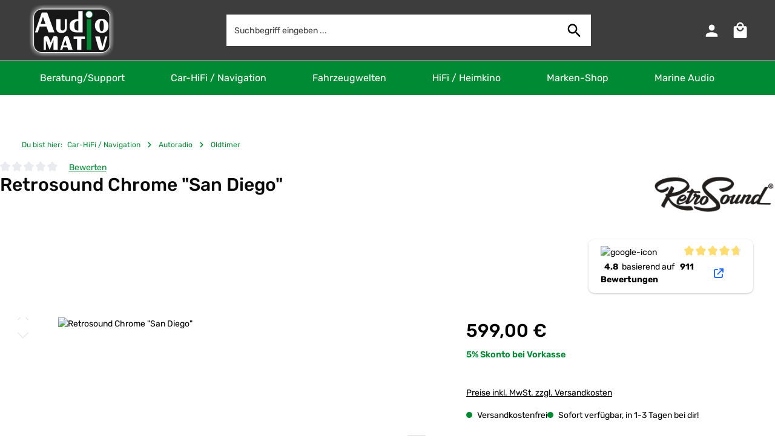

--- FILE ---
content_type: text/javascript
request_url: https://www.audiomativ.de/theme/3ed1d41a68416c9a723d20d6999c73b3/js/moorl-foundation/moorl-foundation.moorl-foundation.7b5556.js
body_size: 802
content:
"use strict";(self.webpackChunk=self.webpackChunk||[]).push([[26584],{584:(e,t,n)=>{n.r(t),n.d(t,{default:()=>o});var s=n(68);let r=window.PluginBaseClass;class o extends r{init(){this._client=new s.A(window.accessKey,window.contextToken),this._registerModalEvents(),this.callback=null}_registerModalEvents(){let e=this,t=document.querySelectorAll("[data-moorl-foundation-modal]");if(0===t.length)return;let n=document.getElementById("moorlFoundationModal");t.forEach(e=>{e.addEventListener("click",()=>{let t=e.dataset.moorlFoundationModal;this._client.get(t,e=>{this._openModal(e,null)})})}),n.addEventListener("hidden.bs.modal",()=>{n.innerHTML=""}),window.moorlFoundationModal=function(t,n){e._client.get(t,t=>{e._openModal(t,n)})}}_openModal(e,t){let n=document.getElementById("moorlFoundationModal");n.innerHTML=e;let s=bootstrap.Modal.getInstance(n)??new bootstrap.Modal(n);s.show(),window.PluginManager.initializePlugins(),"function"==typeof t&&t(n,s)}}},68:(e,t,n)=>{n.d(t,{A:()=>s});class s{constructor(){this._request=null,this._errorHandlingInternal=!1}get(e,t){let n=arguments.length>2&&void 0!==arguments[2]?arguments[2]:"application/json",s=this._createPreparedRequest("GET",e,n);return this._sendRequest(s,null,t)}post(e,t,n){let s=arguments.length>3&&void 0!==arguments[3]?arguments[3]:"application/json";s=this._getContentType(t,s);let r=this._createPreparedRequest("POST",e,s);return this._sendRequest(r,t,n)}delete(e,t,n){let s=arguments.length>3&&void 0!==arguments[3]?arguments[3]:"application/json";s=this._getContentType(t,s);let r=this._createPreparedRequest("DELETE",e,s);return this._sendRequest(r,t,n)}patch(e,t,n){let s=arguments.length>3&&void 0!==arguments[3]?arguments[3]:"application/json";s=this._getContentType(t,s);let r=this._createPreparedRequest("PATCH",e,s);return this._sendRequest(r,t,n)}abort(){if(this._request)return this._request.abort()}setErrorHandlingInternal(e){this._errorHandlingInternal=e}_registerOnLoaded(e,t){t&&(!0===this._errorHandlingInternal?(e.addEventListener("load",()=>{t(e.responseText,e)}),e.addEventListener("abort",()=>{console.warn(`the request to ${e.responseURL} was aborted`)}),e.addEventListener("error",()=>{console.warn(`the request to ${e.responseURL} failed with status ${e.status}`)}),e.addEventListener("timeout",()=>{console.warn(`the request to ${e.responseURL} timed out`)})):e.addEventListener("loadend",()=>{t(e.responseText,e)}))}_sendRequest(e,t,n){return this._registerOnLoaded(e,n),e.send(t),e}_getContentType(e,t){return e instanceof FormData&&(t=!1),t}_createPreparedRequest(e,t,n){return this._request=new XMLHttpRequest,this._request.open(e,t),this._request.setRequestHeader("X-Requested-With","XMLHttpRequest"),n&&this._request.setRequestHeader("Content-type",n),this._request}}}}]);

--- FILE ---
content_type: text/javascript
request_url: https://widgets.trustedshops.com/js/X9BB7528E01FD32887C37B3A6D41C3665.js
body_size: 1512
content:
((e,t)=>{const a={shopInfo:{tsId:"X9BB7528E01FD32887C37B3A6D41C3665",name:"audiomativ.de",url:"www.audiomativ.de",language:"de",targetMarket:"DEU",ratingVariant:"WIDGET",eTrustedIds:{accountId:"acc-fc0ca739-949a-4813-9f4e-07e984e1e972",channelId:"chl-fadace8a-b2cb-4011-8e49-241de8e47cd5"},buyerProtection:{certificateType:"CLASSIC",certificateState:"PRODUCTION",mainProtectionCurrency:"EUR",classicProtectionAmount:100,maxProtectionDuration:30,plusProtectionAmount:2e4,basicProtectionAmount:100,firstCertified:"2016-06-14 00:00:00"},reviewSystem:{rating:{averageRating:4.83,averageRatingCount:150,overallRatingCount:872,distribution:{oneStar:3,twoStars:1,threeStars:1,fourStars:8,fiveStars:137}},reviews:[{average:5,buyerStatement:"Schneller Versand, gute Kaufabwicklung",rawChangeDate:"2026-01-25T11:08:14.000Z",changeDate:"25.1.2026",transactionDate:"18.1.2026"},{average:3,buyerStatement:"Produkt 👍 Versand 👍 mit 8 Euro zu hohe Versandkosten für ein Minipäckchen. \nBei Googlesuche wurde sogar Versandkosten frei angezeigt. 👎",rawChangeDate:"2026-01-21T09:39:00.000Z",changeDate:"21.1.2026",transactionDate:"11.1.2026"},{average:4,buyerStatement:"Telefonische Erreichbarkeit, Beratung und schneller Versand. Warum die angebotene Möglichkeit eines Preisvorschlags bei Ebay nicht, auf der website aber preisgleich funktioniert, bleibt unverständlich.",rawChangeDate:"2026-01-12T11:28:19.000Z",changeDate:"12.1.2026",transactionDate:"5.1.2026"}]},features:["GUARANTEE_RECOG_CLASSIC_INTEGRATION","SHOP_CONSUMER_MEMBERSHIP","DISABLE_REVIEWREQUEST_SENDING","MARS_EVENTS","MARS_REVIEWS","MARS_PUBLIC_QUESTIONNAIRE","MARS_QUESTIONNAIRE"],consentManagementType:"OFF",urls:{profileUrl:"https://www.trustedshops.de/bewertung/info_X9BB7528E01FD32887C37B3A6D41C3665.html",profileUrlLegalSection:"https://www.trustedshops.de/bewertung/info_X9BB7528E01FD32887C37B3A6D41C3665.html#legal-info",reviewLegalUrl:"https://help.etrusted.com/hc/de/articles/23970864566162"},contractStartDate:"2016-05-02 00:00:00",shopkeeper:{name:"Audiomativ GmbH & Co. KG",street:"Besenacker 8",country:"DE",city:"Allendorf",zip:"35108"},displayVariant:"full",variant:"full",twoLetterCountryCode:"DE"},"process.env":{STAGE:"prod"},externalConfig:{trustbadgeScriptUrl:"https://widgets.trustedshops.com/assets/trustbadge.js",cdnDomain:"widgets.trustedshops.com"},elementIdSuffix:"-98e3dadd90eb493088abdc5597a70810",buildTimestamp:"2026-01-26T05:21:00.409Z",buildStage:"prod"},r=a=>{const{trustbadgeScriptUrl:r}=a.externalConfig;let n=t.querySelector(`script[src="${r}"]`);n&&t.body.removeChild(n),n=t.createElement("script"),n.src=r,n.charset="utf-8",n.setAttribute("data-type","trustbadge-business-logic"),n.onerror=()=>{throw new Error(`The Trustbadge script could not be loaded from ${r}. Have you maybe selected an invalid TSID?`)},n.onload=()=>{e.trustbadge?.load(a)},t.body.appendChild(n)};"complete"===t.readyState?r(a):e.addEventListener("load",(()=>{r(a)}))})(window,document);

--- FILE ---
content_type: text/javascript
request_url: https://www.audiomativ.de/theme/3ed1d41a68416c9a723d20d6999c73b3/js/weedesign-trumbowyg/weedesign-trumbowyg.js?1769153263
body_size: 472
content:
window.addEventListener("load",function(){for(var e=document.getElementsByClassName("weedesign-youtube"),t=0;t<e.length;t++){var r=e[t].id.replace("weed__","");e[t].innerHTML='<iframe src="https://www.youtube-nocookie.com/embed/'+r+'" frameborder="0" allow="accelerometer; autoplay; clipboard-write; encrypted-media; gyroscope; picture-in-picture; web-share" referrerpolicy="strict-origin-when-cross-origin" allowfullscreen></iframe>',e[t].classList.add("weedesign-youtube-show")}document.querySelectorAll("table.weedesign-trumbowyg--table").forEach(e=>{let t=e.getAttribute("cellpadding"),r=e.getAttribute("cellspacing"),l=e.getAttribute("border");window.getComputedStyle(e);let o=e.getAttribute("style")||"",a=o.match(/border-color\s*:\s*([^;]+)/),s=o.match(/border-width\s*:\s*([^;]+)/),d=o.match(/border-style\s*:\s*([^;]+)/),i=a?a[1].trim():"black",c=s?s[1].trim():l?`${l}px`:"1px",n=d?d[1].trim():"solid";e.querySelectorAll("td, th").forEach(e=>{null!==t&&(e.style.padding=`${t}px`),e.style.border=`${c} ${n} ${i}`}),null!==r?(e.style.borderCollapse="separate",e.style.borderSpacing=`${r}px`):e.style.borderCollapse="collapse"});for(var l=document.getElementsByClassName("weedesign--trumbowyg-image"),t=0;t<l.length;t++){var o=document.createElement("p");o.style.clear="both",l[t].parentNode.appendChild(o)}});

--- FILE ---
content_type: text/javascript
request_url: https://www.audiomativ.de/theme/3ed1d41a68416c9a723d20d6999c73b3/js/storefront/storefront.remote-click.plugin.2702d7.js
body_size: 408
content:
"use strict";(self.webpackChunk=self.webpackChunk||[]).push([[70541],{541:(e,t,s)=>{s.r(t),s.d(t,{default:()=>l});var o=s(4335),i=s(640);class l extends o.A{static #e=this.options={selector:!1,scrollToElement:!0,scrollOffset:15,fixedHeaderSelector:"header.fixed-top",excludedViewports:[]};init(){if(!this.options.selector)throw Error('The option "selector" must be given!');this._registerEvents()}_registerEvents(){this.el.addEventListener("click",this._onClick.bind(this))}_onClick(){if(!this._isInAllowedViewports())return;let e=this.options.selector;this.options.selector instanceof HTMLElement||(e=document.querySelector(this.options.selector)),this.options.scrollToElement&&this._scrollToElement(e);let t=null;document.createEvent?(t=document.createEvent("MouseEvents")).initEvent("click",!0,!0):t=new MouseEvent("click",{target:e}),e.dispatchEvent(t),this.$emitter.publish("onClick")}_scrollToElement(e){let t=this._getOffset(e);window.scrollTo({top:t,behavior:"smooth"})}_getOffset(e){let t=e.getBoundingClientRect().top+window.scrollY-this.options.scrollOffset,s=document.querySelector(this.options.fixedHeaderSelector);return s&&(t-=s.getBoundingClientRect().height),t}_isInAllowedViewports(){return!this.options.excludedViewports.includes(i.A.getCurrentViewport())}}}}]);

--- FILE ---
content_type: image/svg+xml
request_url: https://ratenkauf.easycredit.de/api/resource/webcomponents/v3/easycredit-components/assets/easycredit-logo-white.svg
body_size: 1670
content:
<svg id="Ebene_1" data-name="Ebene 1" xmlns="http://www.w3.org/2000/svg" viewBox="0 0 283.46 104.42">
    <defs>
        <style>.cls-1{fill:#ffffff;}</style>
    </defs>
    <path class="cls-1" d="M34.21,76.25a8.85,8.85,0,0,1,8.84-6.84c4.38,0,5.85,3.12,5.85,6.84Zm19.4,11a27.15,27.15,0,0,1-10.83,2.39c-7.3,0-9.16-2.92-9.3-6.64H58a38.83,38.83,0,0,0,.86-6.51C58.86,66,52,61.44,42.92,61.44c-15.42,0-20.73,12.35-20.73,20.39,0,8.71,6.24,15.81,17.8,15.81a44.35,44.35,0,0,0,12.1-1.92Z" transform="translate(-22.19 -48.53)"/>
    <path class="cls-1" d="M127,87.68a24.34,24.34,0,0,0,9.7,2c1.92,0,6.71-.2,6.71-3,0-4.92-14.29-2.4-14.29-13.82,0-8.11,9.44-11.36,17.47-11.36a39.61,39.61,0,0,1,11.5,2.06l-2.53,7.84A23.73,23.73,0,0,0,146,69.41c-2.66,0-5.58.6-5.58,3,0,3.85,14.94,3.59,14.94,12.29s-7.24,12.82-16.21,13a54.7,54.7,0,0,1-14.54-1.79Z" transform="translate(-22.19 -48.53)"/>
    <path class="cls-1" d="M163.29,117.54,162,124.65h.14c1.92-4.06,5.78-7.91,10.7-7.91a13.41,13.41,0,0,1,5,.87l-2.73,10.56c-1.53-1.2-3.25-1.46-5.52-1.46-5,0-8,4.38-8.9,9.5l-3.39,15.94H145.36l7.28-34.61Z" transform="translate(-22.19 -48.53)"/>
    <path class="cls-1" d="M188.31,131.56a8.82,8.82,0,0,1,8.83-6.85c4.39,0,5.85,3.13,5.85,6.85Zm19.4,11A27,27,0,0,1,196.88,145c-7.31,0-9.17-2.92-9.3-6.64h24.51a38.7,38.7,0,0,0,.86-6.51c0-10.49-6.84-15.08-15.94-15.08-15.41,0-20.73,12.36-20.73,20.4,0,8.7,6.25,15.81,17.81,15.81A44.38,44.38,0,0,0,206.18,151Z" transform="translate(-22.19 -48.53)"/>
    <path class="cls-1" d="M233.67,143.78c-3.79,0-5.72-2.86-5.72-7.11,0-5.38,3.39-10.76,9-10.76,4,0,5.71,3.59,5.71,7C242.7,137.53,239.31,143.78,233.67,143.78Zm6.57,8.37h11c.14-1.4.34-3.12.73-5.18l9.3-44.64H249.48l-4.19,20.79h-.13c-1.79-3.72-6-6.38-12-6.38-11.82,0-17.53,10.56-17.53,21.92,0,7.78,5.44,14.29,12.88,14.29,6.65,0,9.5-2.46,12.56-6.31h.13Z" transform="translate(-22.19 -48.53)"/>
    <path class="cls-1" d="M263.39,117.54h12.09l-7.17,34.61H256.22Zm3.06-14.42h12.09l-1.86,8.77H264.59Z" transform="translate(-22.19 -48.53)"/>
    <path class="cls-1" d="M278.68,117.54h6.85l1.66-7.44,12.62-3.39-2.39,10.83h8.23l-1.46,8.37h-8.7l-2.06,9.63a32.73,32.73,0,0,0-1,6,3.64,3.64,0,0,0,3.92,3.85,12,12,0,0,0,3.86-1l-1.33,7.9a48.27,48.27,0,0,1-7.44.67c-6.11,0-11-3-11-10.23a32.5,32.5,0,0,1,1.06-7.11l2.06-9.7h-6.38Z" transform="translate(-22.19 -48.53)"/>
    <path class="cls-1" d="M187.2,62.24,175.45,84.09h-.14l-3.12-21.85H160l7.64,34.47-1.28,2.11c-1.77,3.27-3.59,5.72-7,5.72a14.81,14.81,0,0,1-3.92-.55l-1.87,8.88a29.15,29.15,0,0,0,7.19.83c7.64,0,11.56-4,15.08-10.16l1.28-2.11,22.72-39.19Z" transform="translate(-22.19 -48.53)"/>
    <path class="cls-1" d="M143.68,141.52a26.42,26.42,0,0,1-11.06,2.26c-7.44,0-12.68-3.85-12.68-12.09,0-8.77,6-21.14,18.42-21.14a36.07,36.07,0,0,1,11.46,1.58l1.87-8.91c-2.78-.91-7.55-1.84-15.26-1.84-17.4,0-29.25,14.56-29.25,30,0,12.75,8.57,21.59,23.52,21.59a47.81,47.81,0,0,0,10.86-1.36Z" transform="translate(-22.19 -48.53)"/>
    <path class="cls-1" d="M100.37,77.24c0-4.19-2.58-7.13-6.6-7.13-5.88,0-10,6.06-10,11.41,0,4.19,2.5,7.31,6.69,7.31C96.18,88.83,100.37,82.86,100.37,77.24Z" transform="translate(-22.19 -48.53)"/>
    <path class="cls-1" d="M123.42,87a31.26,31.26,0,1,1-2.6-21.52,17.63,17.63,0,0,1,1.63,7.54c0,11.06-10.4,15.78-14.86,15.78a1.17,1.17,0,0,1-1.33-1.33,13.84,13.84,0,0,1,.62-3l4.9-21.67h-7.49l-1.07,4.28a12,12,0,0,0-10.34-5.7c-10.16,0-18.36,9.71-18.36,21.48,0,8.65,6.42,14.71,13.82,14.71,3.65,0,6.77-2.14,9-4.64h.18a4.53,4.53,0,0,0,4.81,4.64C106.31,97.57,116.94,94.59,123.42,87Z" transform="translate(-22.19 -48.53)"/>
</svg>